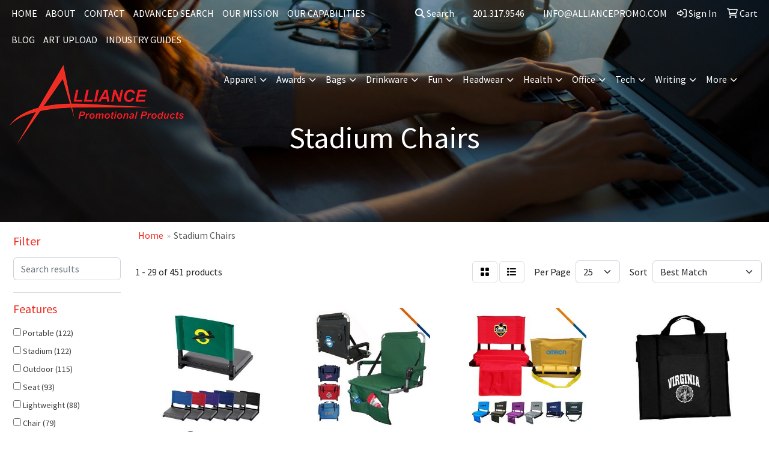

--- FILE ---
content_type: text/html
request_url: https://www.alliancepromo.com/ws/ws.dll/StartSrch?UID=26135&WENavID=19348419
body_size: 13717
content:
<!DOCTYPE html>
<html lang="en"><head>
<meta charset="utf-8">
<meta http-equiv="X-UA-Compatible" content="IE=edge">
<meta name="viewport" content="width=device-width, initial-scale=1">
<!-- The above 3 meta tags *must* come first in the head; any other head content must come *after* these tags -->


<link href="/distsite/styles/8/css/bootstrap.min.css" rel="stylesheet" />
<link href="https://fonts.googleapis.com/css?family=Open+Sans:400,600|Oswald:400,600" rel="stylesheet">
<link href="/distsite/styles/8/css/owl.carousel.min.css" rel="stylesheet">
<link href="/distsite/styles/8/css/nouislider.css" rel="stylesheet">
<!--<link href="/distsite/styles/8/css/menu.css" rel="stylesheet"/>-->
<link href="/distsite/styles/8/css/flexslider.css" rel="stylesheet">
<link href="/distsite/styles/8/css/all.min.css" rel="stylesheet">
<link href="/distsite/styles/8/css/slick/slick.css" rel="stylesheet"/>
<link href="/distsite/styles/8/css/lightbox/lightbox.css" rel="stylesheet"  />
<link href="/distsite/styles/8/css/yamm.css" rel="stylesheet" />
<!-- Custom styles for this theme -->
<link href="/we/we.dll/StyleSheet?UN=26135&Type=WETheme&TS=C45674.5179976852" rel="stylesheet">
<!-- Custom styles for this theme -->
<link href="/we/we.dll/StyleSheet?UN=26135&Type=WETheme-PS&TS=C45674.5179976852" rel="stylesheet">
<style>

.builder-header{padding: 200px 0 100px !important;}

</style>

<!-- HTML5 shim and Respond.js for IE8 support of HTML5 elements and media queries -->
<!--[if lt IE 9]>
      <script src="https://oss.maxcdn.com/html5shiv/3.7.3/html5shiv.min.js"></script>
      <script src="https://oss.maxcdn.com/respond/1.4.2/respond.min.js"></script>
    <![endif]-->

</head>

<body style="background:#fff;">


  <!-- Slide-Out Menu -->
  <div id="filter-menu" class="filter-menu">
    <button id="close-menu" class="btn-close"></button>
    <div class="menu-content">
      
<aside class="filter-sidebar">



<div class="filter-section first">
	<h2>Filter</h2>
	 <div class="input-group mb-3">
	 <input type="text" style="border-right:0;" placeholder="Search results" class="form-control text-search-within-results" name="SearchWithinResults" value="" maxlength="100" onkeyup="HandleTextFilter(event);">
	  <label class="input-group-text" style="background-color:#fff;"><a  style="display:none;" href="javascript:void(0);" class="remove-filter" data-toggle="tooltip" title="Clear" onclick="ClearTextFilter();"><i class="far fa-times" aria-hidden="true"></i> <span class="fa-sr-only">x</span></a></label>
	</div>
</div>

<a href="javascript:void(0);" class="clear-filters"  style="display:none;" onclick="ClearDrillDown();">Clear all filters</a>

<div class="filter-section"  style="display:none;">
	<h2>Categories</h2>

	<div class="filter-list">

	 

		<!-- wrapper for more filters -->
        <div class="show-filter">

		</div><!-- showfilters -->

	</div>

		<a href="#" class="show-more"  style="display:none;" >Show more</a>
</div>


<div class="filter-section" >
	<h2>Features</h2>

		<div class="filter-list">

	  		<div class="checkbox"><label><input class="filtercheckbox" type="checkbox" name="2|Portable" ><span> Portable (122)</span></label></div><div class="checkbox"><label><input class="filtercheckbox" type="checkbox" name="2|Stadium" ><span> Stadium (122)</span></label></div><div class="checkbox"><label><input class="filtercheckbox" type="checkbox" name="2|Outdoor" ><span> Outdoor (115)</span></label></div><div class="checkbox"><label><input class="filtercheckbox" type="checkbox" name="2|Seat" ><span> Seat (93)</span></label></div><div class="checkbox"><label><input class="filtercheckbox" type="checkbox" name="2|Lightweight" ><span> Lightweight (88)</span></label></div><div class="checkbox"><label><input class="filtercheckbox" type="checkbox" name="2|Chair" ><span> Chair (79)</span></label></div><div class="checkbox"><label><input class="filtercheckbox" type="checkbox" name="2|Camping" ><span> Camping (78)</span></label></div><div class="checkbox"><label><input class="filtercheckbox" type="checkbox" name="2|Bleacher" ><span> Bleacher (77)</span></label></div><div class="checkbox"><label><input class="filtercheckbox" type="checkbox" name="2|Foldable" ><span> Foldable (76)</span></label></div><div class="checkbox"><label><input class="filtercheckbox" type="checkbox" name="2|Cushion" ><span> Cushion (71)</span></label></div><div class="show-filter"><div class="checkbox"><label><input class="filtercheckbox" type="checkbox" name="2|Stadium seat" ><span> Stadium seat (68)</span></label></div><div class="checkbox"><label><input class="filtercheckbox" type="checkbox" name="2|Folding" ><span> Folding (66)</span></label></div><div class="checkbox"><label><input class="filtercheckbox" type="checkbox" name="2|Beach" ><span> Beach (63)</span></label></div><div class="checkbox"><label><input class="filtercheckbox" type="checkbox" name="2|Durable" ><span> Durable (62)</span></label></div><div class="checkbox"><label><input class="filtercheckbox" type="checkbox" name="2|Back support" ><span> Back support (55)</span></label></div><div class="checkbox"><label><input class="filtercheckbox" type="checkbox" name="2|Backrest" ><span> Backrest (55)</span></label></div><div class="checkbox"><label><input class="filtercheckbox" type="checkbox" name="2|Sports" ><span> Sports (54)</span></label></div><div class="checkbox"><label><input class="filtercheckbox" type="checkbox" name="2|Event" ><span> Event (53)</span></label></div><div class="checkbox"><label><input class="filtercheckbox" type="checkbox" name="2|Concerts" ><span> Concerts (52)</span></label></div><div class="checkbox"><label><input class="filtercheckbox" type="checkbox" name="2|Fishing" ><span> Fishing (47)</span></label></div><div class="checkbox"><label><input class="filtercheckbox" type="checkbox" name="2|Picnic" ><span> Picnic (47)</span></label></div><div class="checkbox"><label><input class="filtercheckbox" type="checkbox" name="2|Collapsible" ><span> Collapsible (45)</span></label></div><div class="checkbox"><label><input class="filtercheckbox" type="checkbox" name="2|Comfortable" ><span> Comfortable (45)</span></label></div><div class="checkbox"><label><input class="filtercheckbox" type="checkbox" name="2|Hiking" ><span> Hiking (44)</span></label></div><div class="checkbox"><label><input class="filtercheckbox" type="checkbox" name="2|Adjustable" ><span> Adjustable (42)</span></label></div><div class="checkbox"><label><input class="filtercheckbox" type="checkbox" name="2|Padded" ><span> Padded (38)</span></label></div><div class="checkbox"><label><input class="filtercheckbox" type="checkbox" name="2|Travel" ><span> Travel (38)</span></label></div><div class="checkbox"><label><input class="filtercheckbox" type="checkbox" name="2|Stadium chair" ><span> Stadium chair (37)</span></label></div><div class="checkbox"><label><input class="filtercheckbox" type="checkbox" name="2|Waterproof" ><span> Waterproof (36)</span></label></div><div class="checkbox"><label><input class="filtercheckbox" type="checkbox" name="2|Bleacher seat" ><span> Bleacher seat (32)</span></label></div><div class="checkbox"><label><input class="filtercheckbox" type="checkbox" name="2|Compact" ><span> Compact (32)</span></label></div><div class="checkbox"><label><input class="filtercheckbox" type="checkbox" name="2|Comfort" ><span> Comfort (28)</span></label></div><div class="checkbox"><label><input class="filtercheckbox" type="checkbox" name="2|Sturdy" ><span> Sturdy (27)</span></label></div><div class="checkbox"><label><input class="filtercheckbox" type="checkbox" name="2|Handle" ><span> Handle (26)</span></label></div><div class="checkbox"><label><input class="filtercheckbox" type="checkbox" name="2|Steel frame" ><span> Steel frame (26)</span></label></div><div class="checkbox"><label><input class="filtercheckbox" type="checkbox" name="2|Garden" ><span> Garden (25)</span></label></div><div class="checkbox"><label><input class="filtercheckbox" type="checkbox" name="2|Game" ><span> Game (23)</span></label></div><div class="checkbox"><label><input class="filtercheckbox" type="checkbox" name="2|Lawn" ><span> Lawn (23)</span></label></div><div class="checkbox"><label><input class="filtercheckbox" type="checkbox" name="2|Folding chair" ><span> Folding chair (22)</span></label></div><div class="checkbox"><label><input class="filtercheckbox" type="checkbox" name="2|Oxford" ><span> Oxford (22)</span></label></div><div class="checkbox"><label><input class="filtercheckbox" type="checkbox" name="2|Shoulder strap" ><span> Shoulder strap (22)</span></label></div><div class="checkbox"><label><input class="filtercheckbox" type="checkbox" name="2|Beach chair" ><span> Beach chair (21)</span></label></div><div class="checkbox"><label><input class="filtercheckbox" type="checkbox" name="2|Sports events" ><span> Sports events (21)</span></label></div><div class="checkbox"><label><input class="filtercheckbox" type="checkbox" name="2|Strap" ><span> Strap (21)</span></label></div><div class="checkbox"><label><input class="filtercheckbox" type="checkbox" name="2|Party" ><span> Party (20)</span></label></div><div class="checkbox"><label><input class="filtercheckbox" type="checkbox" name="2|Ergonomic" ><span> Ergonomic (18)</span></label></div><div class="checkbox"><label><input class="filtercheckbox" type="checkbox" name="2|Pads" ><span> Pads (18)</span></label></div><div class="checkbox"><label><input class="filtercheckbox" type="checkbox" name="2|Reclining" ><span> Reclining (18)</span></label></div><div class="checkbox"><label><input class="filtercheckbox" type="checkbox" name="2|Seating" ><span> Seating (18)</span></label></div><div class="checkbox"><label><input class="filtercheckbox" type="checkbox" name="2|Armrests" ><span> Armrests (17)</span></label></div></div>

			<!-- wrapper for more filters -->
			<div class="show-filter">

			</div><!-- showfilters -->
 		</div>
		<a href="#" class="show-more"  >Show more</a>


</div>


<div class="filter-section" >
	<h2>Colors</h2>

		<div class="filter-list">

		  	<div class="checkbox"><label><input class="filtercheckbox" type="checkbox" name="1|Black" ><span> Black (365)</span></label></div><div class="checkbox"><label><input class="filtercheckbox" type="checkbox" name="1|Red" ><span> Red (280)</span></label></div><div class="checkbox"><label><input class="filtercheckbox" type="checkbox" name="1|Blue" ><span> Blue (239)</span></label></div><div class="checkbox"><label><input class="filtercheckbox" type="checkbox" name="1|Green" ><span> Green (161)</span></label></div><div class="checkbox"><label><input class="filtercheckbox" type="checkbox" name="1|Navy blue" ><span> Navy blue (86)</span></label></div><div class="checkbox"><label><input class="filtercheckbox" type="checkbox" name="1|Gray" ><span> Gray (84)</span></label></div><div class="checkbox"><label><input class="filtercheckbox" type="checkbox" name="1|Purple" ><span> Purple (69)</span></label></div><div class="checkbox"><label><input class="filtercheckbox" type="checkbox" name="1|Orange" ><span> Orange (64)</span></label></div><div class="checkbox"><label><input class="filtercheckbox" type="checkbox" name="1|Royal blue" ><span> Royal blue (60)</span></label></div><div class="checkbox"><label><input class="filtercheckbox" type="checkbox" name="1|Yellow" ><span> Yellow (49)</span></label></div><div class="show-filter"><div class="checkbox"><label><input class="filtercheckbox" type="checkbox" name="1|Brown" ><span> Brown (39)</span></label></div><div class="checkbox"><label><input class="filtercheckbox" type="checkbox" name="1|White" ><span> White (39)</span></label></div><div class="checkbox"><label><input class="filtercheckbox" type="checkbox" name="1|Pink" ><span> Pink (29)</span></label></div><div class="checkbox"><label><input class="filtercheckbox" type="checkbox" name="1|Various" ><span> Various (20)</span></label></div><div class="checkbox"><label><input class="filtercheckbox" type="checkbox" name="1|Dark green" ><span> Dark green (17)</span></label></div><div class="checkbox"><label><input class="filtercheckbox" type="checkbox" name="1|Beige" ><span> Beige (10)</span></label></div><div class="checkbox"><label><input class="filtercheckbox" type="checkbox" name="1|Navy" ><span> Navy (10)</span></label></div><div class="checkbox"><label><input class="filtercheckbox" type="checkbox" name="1|Royal" ><span> Royal (10)</span></label></div><div class="checkbox"><label><input class="filtercheckbox" type="checkbox" name="1|Light pink" ><span> Light pink (9)</span></label></div><div class="checkbox"><label><input class="filtercheckbox" type="checkbox" name="1|Sky blue" ><span> Sky blue (9)</span></label></div><div class="checkbox"><label><input class="filtercheckbox" type="checkbox" name="1|Grass green" ><span> Grass green (8)</span></label></div><div class="checkbox"><label><input class="filtercheckbox" type="checkbox" name="1|Wire red" ><span> Wire red (8)</span></label></div><div class="checkbox"><label><input class="filtercheckbox" type="checkbox" name="1|Army green" ><span> Army green (7)</span></label></div><div class="checkbox"><label><input class="filtercheckbox" type="checkbox" name="1|Burgundy red" ><span> Burgundy red (7)</span></label></div><div class="checkbox"><label><input class="filtercheckbox" type="checkbox" name="1|Camouflage" ><span> Camouflage (6)</span></label></div><div class="checkbox"><label><input class="filtercheckbox" type="checkbox" name="1|Green/black" ><span> Green/black (6)</span></label></div><div class="checkbox"><label><input class="filtercheckbox" type="checkbox" name="1|Blue/black" ><span> Blue/black (5)</span></label></div><div class="checkbox"><label><input class="filtercheckbox" type="checkbox" name="1|Camo" ><span> Camo (5)</span></label></div><div class="checkbox"><label><input class="filtercheckbox" type="checkbox" name="1|Charcoal gray" ><span> Charcoal gray (5)</span></label></div><div class="checkbox"><label><input class="filtercheckbox" type="checkbox" name="1|Forest green" ><span> Forest green (5)</span></label></div><div class="checkbox"><label><input class="filtercheckbox" type="checkbox" name="1|Hunter green" ><span> Hunter green (5)</span></label></div><div class="checkbox"><label><input class="filtercheckbox" type="checkbox" name="1|Light blue" ><span> Light blue (5)</span></label></div><div class="checkbox"><label><input class="filtercheckbox" type="checkbox" name="1|Red/black" ><span> Red/black (5)</span></label></div><div class="checkbox"><label><input class="filtercheckbox" type="checkbox" name="1|Burnt orange" ><span> Burnt orange (4)</span></label></div><div class="checkbox"><label><input class="filtercheckbox" type="checkbox" name="1|Coffee" ><span> Coffee (4)</span></label></div><div class="checkbox"><label><input class="filtercheckbox" type="checkbox" name="1|Dark brown" ><span> Dark brown (4)</span></label></div><div class="checkbox"><label><input class="filtercheckbox" type="checkbox" name="1|Gold" ><span> Gold (4)</span></label></div><div class="checkbox"><label><input class="filtercheckbox" type="checkbox" name="1|Khaki" ><span> Khaki (4)</span></label></div><div class="checkbox"><label><input class="filtercheckbox" type="checkbox" name="1|Lime green" ><span> Lime green (4)</span></label></div><div class="checkbox"><label><input class="filtercheckbox" type="checkbox" name="1|Silver gray" ><span> Silver gray (4)</span></label></div><div class="checkbox"><label><input class="filtercheckbox" type="checkbox" name="1|Camouflage green" ><span> Camouflage green (3)</span></label></div><div class="checkbox"><label><input class="filtercheckbox" type="checkbox" name="1|Dark blue" ><span> Dark blue (3)</span></label></div><div class="checkbox"><label><input class="filtercheckbox" type="checkbox" name="1|Kelly green" ><span> Kelly green (3)</span></label></div><div class="checkbox"><label><input class="filtercheckbox" type="checkbox" name="1|Olive green" ><span> Olive green (3)</span></label></div><div class="checkbox"><label><input class="filtercheckbox" type="checkbox" name="1|Orange/black" ><span> Orange/black (3)</span></label></div><div class="checkbox"><label><input class="filtercheckbox" type="checkbox" name="1|Assorted" ><span> Assorted (2)</span></label></div><div class="checkbox"><label><input class="filtercheckbox" type="checkbox" name="1|Black/black" ><span> Black/black (2)</span></label></div><div class="checkbox"><label><input class="filtercheckbox" type="checkbox" name="1|Camo green" ><span> Camo green (2)</span></label></div><div class="checkbox"><label><input class="filtercheckbox" type="checkbox" name="1|Coffee brown" ><span> Coffee brown (2)</span></label></div><div class="checkbox"><label><input class="filtercheckbox" type="checkbox" name="1|Custom" ><span> Custom (2)</span></label></div></div>


			<!-- wrapper for more filters -->
			<div class="show-filter">

			</div><!-- showfilters -->

		  </div>

		<a href="#" class="show-more"  >Show more</a>
</div>


<div class="filter-section"  >
	<h2>Price Range</h2>
	<div class="filter-price-wrap">
		<div class="filter-price-inner">
			<div class="input-group">
				<span class="input-group-text input-group-text-white">$</span>
				<input type="text" class="form-control form-control-sm filter-min-prices" name="min-prices" value="" placeholder="Min" onkeyup="HandlePriceFilter(event);">
			</div>
			<div class="input-group">
				<span class="input-group-text input-group-text-white">$</span>
				<input type="text" class="form-control form-control-sm filter-max-prices" name="max-prices" value="" placeholder="Max" onkeyup="HandlePriceFilter(event);">
			</div>
		</div>
		<a href="javascript:void(0)" onclick="SetPriceFilter();" ><i class="fa-solid fa-chevron-right"></i></a>
	</div>
</div>

<div class="filter-section"   >
	<h2>Quantity</h2>
	<div class="filter-price-wrap mb-2">
		<input type="text" class="form-control form-control-sm filter-quantity" value="" placeholder="Qty" onkeyup="HandleQuantityFilter(event);">
		<a href="javascript:void(0)" onclick="SetQuantityFilter();"><i class="fa-solid fa-chevron-right"></i></a>
	</div>
</div>




	</aside>

    </div>
</div>




	<div class="container-fluid">
		<div class="row">

			<div class="col-md-3 col-lg-2">
        <div class="d-none d-md-block">
          <div id="desktop-filter">
            
<aside class="filter-sidebar">



<div class="filter-section first">
	<h2>Filter</h2>
	 <div class="input-group mb-3">
	 <input type="text" style="border-right:0;" placeholder="Search results" class="form-control text-search-within-results" name="SearchWithinResults" value="" maxlength="100" onkeyup="HandleTextFilter(event);">
	  <label class="input-group-text" style="background-color:#fff;"><a  style="display:none;" href="javascript:void(0);" class="remove-filter" data-toggle="tooltip" title="Clear" onclick="ClearTextFilter();"><i class="far fa-times" aria-hidden="true"></i> <span class="fa-sr-only">x</span></a></label>
	</div>
</div>

<a href="javascript:void(0);" class="clear-filters"  style="display:none;" onclick="ClearDrillDown();">Clear all filters</a>

<div class="filter-section"  style="display:none;">
	<h2>Categories</h2>

	<div class="filter-list">

	 

		<!-- wrapper for more filters -->
        <div class="show-filter">

		</div><!-- showfilters -->

	</div>

		<a href="#" class="show-more"  style="display:none;" >Show more</a>
</div>


<div class="filter-section" >
	<h2>Features</h2>

		<div class="filter-list">

	  		<div class="checkbox"><label><input class="filtercheckbox" type="checkbox" name="2|Portable" ><span> Portable (122)</span></label></div><div class="checkbox"><label><input class="filtercheckbox" type="checkbox" name="2|Stadium" ><span> Stadium (122)</span></label></div><div class="checkbox"><label><input class="filtercheckbox" type="checkbox" name="2|Outdoor" ><span> Outdoor (115)</span></label></div><div class="checkbox"><label><input class="filtercheckbox" type="checkbox" name="2|Seat" ><span> Seat (93)</span></label></div><div class="checkbox"><label><input class="filtercheckbox" type="checkbox" name="2|Lightweight" ><span> Lightweight (88)</span></label></div><div class="checkbox"><label><input class="filtercheckbox" type="checkbox" name="2|Chair" ><span> Chair (79)</span></label></div><div class="checkbox"><label><input class="filtercheckbox" type="checkbox" name="2|Camping" ><span> Camping (78)</span></label></div><div class="checkbox"><label><input class="filtercheckbox" type="checkbox" name="2|Bleacher" ><span> Bleacher (77)</span></label></div><div class="checkbox"><label><input class="filtercheckbox" type="checkbox" name="2|Foldable" ><span> Foldable (76)</span></label></div><div class="checkbox"><label><input class="filtercheckbox" type="checkbox" name="2|Cushion" ><span> Cushion (71)</span></label></div><div class="show-filter"><div class="checkbox"><label><input class="filtercheckbox" type="checkbox" name="2|Stadium seat" ><span> Stadium seat (68)</span></label></div><div class="checkbox"><label><input class="filtercheckbox" type="checkbox" name="2|Folding" ><span> Folding (66)</span></label></div><div class="checkbox"><label><input class="filtercheckbox" type="checkbox" name="2|Beach" ><span> Beach (63)</span></label></div><div class="checkbox"><label><input class="filtercheckbox" type="checkbox" name="2|Durable" ><span> Durable (62)</span></label></div><div class="checkbox"><label><input class="filtercheckbox" type="checkbox" name="2|Back support" ><span> Back support (55)</span></label></div><div class="checkbox"><label><input class="filtercheckbox" type="checkbox" name="2|Backrest" ><span> Backrest (55)</span></label></div><div class="checkbox"><label><input class="filtercheckbox" type="checkbox" name="2|Sports" ><span> Sports (54)</span></label></div><div class="checkbox"><label><input class="filtercheckbox" type="checkbox" name="2|Event" ><span> Event (53)</span></label></div><div class="checkbox"><label><input class="filtercheckbox" type="checkbox" name="2|Concerts" ><span> Concerts (52)</span></label></div><div class="checkbox"><label><input class="filtercheckbox" type="checkbox" name="2|Fishing" ><span> Fishing (47)</span></label></div><div class="checkbox"><label><input class="filtercheckbox" type="checkbox" name="2|Picnic" ><span> Picnic (47)</span></label></div><div class="checkbox"><label><input class="filtercheckbox" type="checkbox" name="2|Collapsible" ><span> Collapsible (45)</span></label></div><div class="checkbox"><label><input class="filtercheckbox" type="checkbox" name="2|Comfortable" ><span> Comfortable (45)</span></label></div><div class="checkbox"><label><input class="filtercheckbox" type="checkbox" name="2|Hiking" ><span> Hiking (44)</span></label></div><div class="checkbox"><label><input class="filtercheckbox" type="checkbox" name="2|Adjustable" ><span> Adjustable (42)</span></label></div><div class="checkbox"><label><input class="filtercheckbox" type="checkbox" name="2|Padded" ><span> Padded (38)</span></label></div><div class="checkbox"><label><input class="filtercheckbox" type="checkbox" name="2|Travel" ><span> Travel (38)</span></label></div><div class="checkbox"><label><input class="filtercheckbox" type="checkbox" name="2|Stadium chair" ><span> Stadium chair (37)</span></label></div><div class="checkbox"><label><input class="filtercheckbox" type="checkbox" name="2|Waterproof" ><span> Waterproof (36)</span></label></div><div class="checkbox"><label><input class="filtercheckbox" type="checkbox" name="2|Bleacher seat" ><span> Bleacher seat (32)</span></label></div><div class="checkbox"><label><input class="filtercheckbox" type="checkbox" name="2|Compact" ><span> Compact (32)</span></label></div><div class="checkbox"><label><input class="filtercheckbox" type="checkbox" name="2|Comfort" ><span> Comfort (28)</span></label></div><div class="checkbox"><label><input class="filtercheckbox" type="checkbox" name="2|Sturdy" ><span> Sturdy (27)</span></label></div><div class="checkbox"><label><input class="filtercheckbox" type="checkbox" name="2|Handle" ><span> Handle (26)</span></label></div><div class="checkbox"><label><input class="filtercheckbox" type="checkbox" name="2|Steel frame" ><span> Steel frame (26)</span></label></div><div class="checkbox"><label><input class="filtercheckbox" type="checkbox" name="2|Garden" ><span> Garden (25)</span></label></div><div class="checkbox"><label><input class="filtercheckbox" type="checkbox" name="2|Game" ><span> Game (23)</span></label></div><div class="checkbox"><label><input class="filtercheckbox" type="checkbox" name="2|Lawn" ><span> Lawn (23)</span></label></div><div class="checkbox"><label><input class="filtercheckbox" type="checkbox" name="2|Folding chair" ><span> Folding chair (22)</span></label></div><div class="checkbox"><label><input class="filtercheckbox" type="checkbox" name="2|Oxford" ><span> Oxford (22)</span></label></div><div class="checkbox"><label><input class="filtercheckbox" type="checkbox" name="2|Shoulder strap" ><span> Shoulder strap (22)</span></label></div><div class="checkbox"><label><input class="filtercheckbox" type="checkbox" name="2|Beach chair" ><span> Beach chair (21)</span></label></div><div class="checkbox"><label><input class="filtercheckbox" type="checkbox" name="2|Sports events" ><span> Sports events (21)</span></label></div><div class="checkbox"><label><input class="filtercheckbox" type="checkbox" name="2|Strap" ><span> Strap (21)</span></label></div><div class="checkbox"><label><input class="filtercheckbox" type="checkbox" name="2|Party" ><span> Party (20)</span></label></div><div class="checkbox"><label><input class="filtercheckbox" type="checkbox" name="2|Ergonomic" ><span> Ergonomic (18)</span></label></div><div class="checkbox"><label><input class="filtercheckbox" type="checkbox" name="2|Pads" ><span> Pads (18)</span></label></div><div class="checkbox"><label><input class="filtercheckbox" type="checkbox" name="2|Reclining" ><span> Reclining (18)</span></label></div><div class="checkbox"><label><input class="filtercheckbox" type="checkbox" name="2|Seating" ><span> Seating (18)</span></label></div><div class="checkbox"><label><input class="filtercheckbox" type="checkbox" name="2|Armrests" ><span> Armrests (17)</span></label></div></div>

			<!-- wrapper for more filters -->
			<div class="show-filter">

			</div><!-- showfilters -->
 		</div>
		<a href="#" class="show-more"  >Show more</a>


</div>


<div class="filter-section" >
	<h2>Colors</h2>

		<div class="filter-list">

		  	<div class="checkbox"><label><input class="filtercheckbox" type="checkbox" name="1|Black" ><span> Black (365)</span></label></div><div class="checkbox"><label><input class="filtercheckbox" type="checkbox" name="1|Red" ><span> Red (280)</span></label></div><div class="checkbox"><label><input class="filtercheckbox" type="checkbox" name="1|Blue" ><span> Blue (239)</span></label></div><div class="checkbox"><label><input class="filtercheckbox" type="checkbox" name="1|Green" ><span> Green (161)</span></label></div><div class="checkbox"><label><input class="filtercheckbox" type="checkbox" name="1|Navy blue" ><span> Navy blue (86)</span></label></div><div class="checkbox"><label><input class="filtercheckbox" type="checkbox" name="1|Gray" ><span> Gray (84)</span></label></div><div class="checkbox"><label><input class="filtercheckbox" type="checkbox" name="1|Purple" ><span> Purple (69)</span></label></div><div class="checkbox"><label><input class="filtercheckbox" type="checkbox" name="1|Orange" ><span> Orange (64)</span></label></div><div class="checkbox"><label><input class="filtercheckbox" type="checkbox" name="1|Royal blue" ><span> Royal blue (60)</span></label></div><div class="checkbox"><label><input class="filtercheckbox" type="checkbox" name="1|Yellow" ><span> Yellow (49)</span></label></div><div class="show-filter"><div class="checkbox"><label><input class="filtercheckbox" type="checkbox" name="1|Brown" ><span> Brown (39)</span></label></div><div class="checkbox"><label><input class="filtercheckbox" type="checkbox" name="1|White" ><span> White (39)</span></label></div><div class="checkbox"><label><input class="filtercheckbox" type="checkbox" name="1|Pink" ><span> Pink (29)</span></label></div><div class="checkbox"><label><input class="filtercheckbox" type="checkbox" name="1|Various" ><span> Various (20)</span></label></div><div class="checkbox"><label><input class="filtercheckbox" type="checkbox" name="1|Dark green" ><span> Dark green (17)</span></label></div><div class="checkbox"><label><input class="filtercheckbox" type="checkbox" name="1|Beige" ><span> Beige (10)</span></label></div><div class="checkbox"><label><input class="filtercheckbox" type="checkbox" name="1|Navy" ><span> Navy (10)</span></label></div><div class="checkbox"><label><input class="filtercheckbox" type="checkbox" name="1|Royal" ><span> Royal (10)</span></label></div><div class="checkbox"><label><input class="filtercheckbox" type="checkbox" name="1|Light pink" ><span> Light pink (9)</span></label></div><div class="checkbox"><label><input class="filtercheckbox" type="checkbox" name="1|Sky blue" ><span> Sky blue (9)</span></label></div><div class="checkbox"><label><input class="filtercheckbox" type="checkbox" name="1|Grass green" ><span> Grass green (8)</span></label></div><div class="checkbox"><label><input class="filtercheckbox" type="checkbox" name="1|Wire red" ><span> Wire red (8)</span></label></div><div class="checkbox"><label><input class="filtercheckbox" type="checkbox" name="1|Army green" ><span> Army green (7)</span></label></div><div class="checkbox"><label><input class="filtercheckbox" type="checkbox" name="1|Burgundy red" ><span> Burgundy red (7)</span></label></div><div class="checkbox"><label><input class="filtercheckbox" type="checkbox" name="1|Camouflage" ><span> Camouflage (6)</span></label></div><div class="checkbox"><label><input class="filtercheckbox" type="checkbox" name="1|Green/black" ><span> Green/black (6)</span></label></div><div class="checkbox"><label><input class="filtercheckbox" type="checkbox" name="1|Blue/black" ><span> Blue/black (5)</span></label></div><div class="checkbox"><label><input class="filtercheckbox" type="checkbox" name="1|Camo" ><span> Camo (5)</span></label></div><div class="checkbox"><label><input class="filtercheckbox" type="checkbox" name="1|Charcoal gray" ><span> Charcoal gray (5)</span></label></div><div class="checkbox"><label><input class="filtercheckbox" type="checkbox" name="1|Forest green" ><span> Forest green (5)</span></label></div><div class="checkbox"><label><input class="filtercheckbox" type="checkbox" name="1|Hunter green" ><span> Hunter green (5)</span></label></div><div class="checkbox"><label><input class="filtercheckbox" type="checkbox" name="1|Light blue" ><span> Light blue (5)</span></label></div><div class="checkbox"><label><input class="filtercheckbox" type="checkbox" name="1|Red/black" ><span> Red/black (5)</span></label></div><div class="checkbox"><label><input class="filtercheckbox" type="checkbox" name="1|Burnt orange" ><span> Burnt orange (4)</span></label></div><div class="checkbox"><label><input class="filtercheckbox" type="checkbox" name="1|Coffee" ><span> Coffee (4)</span></label></div><div class="checkbox"><label><input class="filtercheckbox" type="checkbox" name="1|Dark brown" ><span> Dark brown (4)</span></label></div><div class="checkbox"><label><input class="filtercheckbox" type="checkbox" name="1|Gold" ><span> Gold (4)</span></label></div><div class="checkbox"><label><input class="filtercheckbox" type="checkbox" name="1|Khaki" ><span> Khaki (4)</span></label></div><div class="checkbox"><label><input class="filtercheckbox" type="checkbox" name="1|Lime green" ><span> Lime green (4)</span></label></div><div class="checkbox"><label><input class="filtercheckbox" type="checkbox" name="1|Silver gray" ><span> Silver gray (4)</span></label></div><div class="checkbox"><label><input class="filtercheckbox" type="checkbox" name="1|Camouflage green" ><span> Camouflage green (3)</span></label></div><div class="checkbox"><label><input class="filtercheckbox" type="checkbox" name="1|Dark blue" ><span> Dark blue (3)</span></label></div><div class="checkbox"><label><input class="filtercheckbox" type="checkbox" name="1|Kelly green" ><span> Kelly green (3)</span></label></div><div class="checkbox"><label><input class="filtercheckbox" type="checkbox" name="1|Olive green" ><span> Olive green (3)</span></label></div><div class="checkbox"><label><input class="filtercheckbox" type="checkbox" name="1|Orange/black" ><span> Orange/black (3)</span></label></div><div class="checkbox"><label><input class="filtercheckbox" type="checkbox" name="1|Assorted" ><span> Assorted (2)</span></label></div><div class="checkbox"><label><input class="filtercheckbox" type="checkbox" name="1|Black/black" ><span> Black/black (2)</span></label></div><div class="checkbox"><label><input class="filtercheckbox" type="checkbox" name="1|Camo green" ><span> Camo green (2)</span></label></div><div class="checkbox"><label><input class="filtercheckbox" type="checkbox" name="1|Coffee brown" ><span> Coffee brown (2)</span></label></div><div class="checkbox"><label><input class="filtercheckbox" type="checkbox" name="1|Custom" ><span> Custom (2)</span></label></div></div>


			<!-- wrapper for more filters -->
			<div class="show-filter">

			</div><!-- showfilters -->

		  </div>

		<a href="#" class="show-more"  >Show more</a>
</div>


<div class="filter-section"  >
	<h2>Price Range</h2>
	<div class="filter-price-wrap">
		<div class="filter-price-inner">
			<div class="input-group">
				<span class="input-group-text input-group-text-white">$</span>
				<input type="text" class="form-control form-control-sm filter-min-prices" name="min-prices" value="" placeholder="Min" onkeyup="HandlePriceFilter(event);">
			</div>
			<div class="input-group">
				<span class="input-group-text input-group-text-white">$</span>
				<input type="text" class="form-control form-control-sm filter-max-prices" name="max-prices" value="" placeholder="Max" onkeyup="HandlePriceFilter(event);">
			</div>
		</div>
		<a href="javascript:void(0)" onclick="SetPriceFilter();" ><i class="fa-solid fa-chevron-right"></i></a>
	</div>
</div>

<div class="filter-section"   >
	<h2>Quantity</h2>
	<div class="filter-price-wrap mb-2">
		<input type="text" class="form-control form-control-sm filter-quantity" value="" placeholder="Qty" onkeyup="HandleQuantityFilter(event);">
		<a href="javascript:void(0)" onclick="SetQuantityFilter();"><i class="fa-solid fa-chevron-right"></i></a>
	</div>
</div>




	</aside>

          </div>
        </div>
			</div>

			<div class="col-md-9 col-lg-10">
				

				<ol class="breadcrumb"  >
              		<li><a href="https://www.alliancepromo.com" target="_top">Home</a></li>
             	 	<li class="active">Stadium Chairs</li>
            	</ol>




				<div id="product-list-controls">

				
						<div class="d-flex align-items-center justify-content-between">
							<div class="d-none d-md-block me-3">
								1 - 29 of  451 <span class="d-none d-lg-inline">products</span>
							</div>
					  
						  <!-- Right Aligned Controls -->
						  <div class="product-controls-right d-flex align-items-center">
       
              <button id="show-filter-button" class="btn btn-control d-block d-md-none"><i class="fa-solid fa-filter" aria-hidden="true"></i></button>

							
							<span class="me-3">
								<a href="/ws/ws.dll/StartSrch?UID=26135&WENavID=19348419&View=T&ST=260121004620312190092337399" class="btn btn-control grid" title="Change to Grid View"><i class="fa-solid fa-grid-2" aria-hidden="true"></i>  <span class="fa-sr-only">Grid</span></a>
								<a href="/ws/ws.dll/StartSrch?UID=26135&WENavID=19348419&View=L&ST=260121004620312190092337399" class="btn btn-control" title="Change to List View"><i class="fa-solid fa-list"></i> <span class="fa-sr-only">List</span></a>
							</span>
							
					  
							<!-- Number of Items Per Page -->
							<div class="me-2 d-none d-lg-block">
								<label>Per Page</label>
							</div>
							<div class="me-3 d-none d-md-block">
								<select class="form-select notranslate" onchange="GoToNewURL(this);" aria-label="Items per page">
									<option value="/ws/ws.dll/StartSrch?UID=26135&WENavID=19348419&ST=260121004620312190092337399&PPP=10" >10</option><option value="/ws/ws.dll/StartSrch?UID=26135&WENavID=19348419&ST=260121004620312190092337399&PPP=25" selected>25</option><option value="/ws/ws.dll/StartSrch?UID=26135&WENavID=19348419&ST=260121004620312190092337399&PPP=50" >50</option><option value="/ws/ws.dll/StartSrch?UID=26135&WENavID=19348419&ST=260121004620312190092337399&PPP=100" >100</option><option value="/ws/ws.dll/StartSrch?UID=26135&WENavID=19348419&ST=260121004620312190092337399&PPP=250" >250</option>
								
								</select>
							</div>
					  
							<!-- Sort By -->
							<div class="d-none d-lg-block me-2">
								<label>Sort</label>
							</div>
							<div>
								<select class="form-select" onchange="GoToNewURL(this);">
									<option value="/ws/ws.dll/StartSrch?UID=26135&WENavID=19348419&Sort=0" selected>Best Match</option><option value="/ws/ws.dll/StartSrch?UID=26135&WENavID=19348419&Sort=3">Most Popular</option><option value="/ws/ws.dll/StartSrch?UID=26135&WENavID=19348419&Sort=1">Price (Low to High)</option><option value="/ws/ws.dll/StartSrch?UID=26135&WENavID=19348419&Sort=2">Price (High to Low)</option>
								 </select>
							</div>
						  </div>
						</div>

			  </div>

				<!-- Product Results List -->
				<ul class="thumbnail-list"><li>
 <a href="https://www.alliancepromo.com/p/OXVKD-JZJFY/steel-frame-stadium-chair" target="_parent" alt="Steel Frame Stadium Chair" data-adid="66026|4558422" onclick="PostAdStatToService(594558422,1);">
 <div class="pr-list-grid">
		<img class="img-responsive" src="/ws/ws.dll/QPic?SN=66026&P=594558422&I=0&PX=300" alt="Steel Frame Stadium Chair">
		<p class="pr-list-sponsored">Sponsored <span data-bs-toggle="tooltip" data-container="body" data-bs-placement="top" title="You're seeing this ad based on the product's relevance to your search query."><i class="fa fa-info-circle" aria-hidden="true"></i></span></p>
		<p class="pr-name">Steel Frame Stadium Chair</p>
		<div class="pr-meta-row">
			<div class="product-reviews"  style="display:none;">
				<div class="rating-stars">
				<i class="fa-solid fa-star-sharp active" aria-hidden="true"></i><i class="fa-solid fa-star-sharp active" aria-hidden="true"></i><i class="fa-solid fa-star-sharp active" aria-hidden="true"></i><i class="fa-solid fa-star-sharp active" aria-hidden="true"></i><i class="fa-solid fa-star-sharp" aria-hidden="true"></i>
				</div>
				<span class="rating-count">(5)</span>
			</div>
			
		</div>
		<p class="pr-number"  ><span class="notranslate">Item #OXVKD-JZJFY</span></p>
		<p class="pr-price"  ><span class="notranslate">$51.95</span> - <span class="notranslate">$54.95</span></p>
 </div>
 </a>
</li>
<a name="1" href="#" alt="Item 1"></a>
<li>
 <a href="https://www.alliancepromo.com/p/IDSDC-RIELB/anthur-folding-stadium-seat" target="_parent" alt="Anthur Folding Stadium Seat">
 <div class="pr-list-grid">
		<img class="img-responsive" src="/ws/ws.dll/QPic?SN=69809&P=547912191&I=0&PX=300" alt="Anthur Folding Stadium Seat">
		<p class="pr-name">Anthur Folding Stadium Seat</p>
		<div class="pr-meta-row">
			<div class="product-reviews"  style="display:none;">
				<div class="rating-stars">
				<i class="fa-solid fa-star-sharp" aria-hidden="true"></i><i class="fa-solid fa-star-sharp" aria-hidden="true"></i><i class="fa-solid fa-star-sharp" aria-hidden="true"></i><i class="fa-solid fa-star-sharp" aria-hidden="true"></i><i class="fa-solid fa-star-sharp" aria-hidden="true"></i>
				</div>
				<span class="rating-count">(0)</span>
			</div>
			
		</div>
		<p class="pr-number"  ><span class="notranslate">Item #IDSDC-RIELB</span></p>
		<p class="pr-price"  ><span class="notranslate">$30.56</span> - <span class="notranslate">$44.01</span></p>
 </div>
 </a>
</li>
<a name="2" href="#" alt="Item 2"></a>
<li>
 <a href="https://www.alliancepromo.com/p/SDSHG-RIEJR/nacel-folding-stadium-seat" target="_parent" alt="Nacel Folding Stadium Seat">
 <div class="pr-list-grid">
		<img class="img-responsive" src="/ws/ws.dll/QPic?SN=69809&P=127912155&I=0&PX=300" alt="Nacel Folding Stadium Seat">
		<p class="pr-name">Nacel Folding Stadium Seat</p>
		<div class="pr-meta-row">
			<div class="product-reviews"  style="display:none;">
				<div class="rating-stars">
				<i class="fa-solid fa-star-sharp" aria-hidden="true"></i><i class="fa-solid fa-star-sharp" aria-hidden="true"></i><i class="fa-solid fa-star-sharp" aria-hidden="true"></i><i class="fa-solid fa-star-sharp" aria-hidden="true"></i><i class="fa-solid fa-star-sharp" aria-hidden="true"></i>
				</div>
				<span class="rating-count">(0)</span>
			</div>
			
		</div>
		<p class="pr-number"  ><span class="notranslate">Item #SDSHG-RIEJR</span></p>
		<p class="pr-price"  ><span class="notranslate">$39.15</span> - <span class="notranslate">$56.38</span></p>
 </div>
 </a>
</li>
<a name="3" href="#" alt="Item 3"></a>
<li>
 <a href="https://www.alliancepromo.com/p/BZUJG-DONVJ/stadium-seat" target="_parent" alt="Stadium Seat">
 <div class="pr-list-grid">
		<img class="img-responsive" src="/ws/ws.dll/QPic?SN=50124&P=991626335&I=0&PX=300" alt="Stadium Seat">
		<p class="pr-name">Stadium Seat</p>
		<div class="pr-meta-row">
			<div class="product-reviews"  style="display:none;">
				<div class="rating-stars">
				<i class="fa-solid fa-star-sharp" aria-hidden="true"></i><i class="fa-solid fa-star-sharp" aria-hidden="true"></i><i class="fa-solid fa-star-sharp" aria-hidden="true"></i><i class="fa-solid fa-star-sharp" aria-hidden="true"></i><i class="fa-solid fa-star-sharp" aria-hidden="true"></i>
				</div>
				<span class="rating-count">(0)</span>
			</div>
			
		</div>
		<p class="pr-number"  ><span class="notranslate">Item #BZUJG-DONVJ</span></p>
		<p class="pr-price"  ><span class="notranslate">$19.98</span> - <span class="notranslate">$23.32</span></p>
 </div>
 </a>
</li>
<a name="4" href="#" alt="Item 4"></a>
<li>
 <a href="https://www.alliancepromo.com/p/RXTIF-LOWWA/fantastic-stadium-seat" target="_parent" alt="FANtastic Stadium Seat">
 <div class="pr-list-grid">
		<img class="img-responsive" src="/ws/ws.dll/QPic?SN=50124&P=165288244&I=0&PX=300" alt="FANtastic Stadium Seat">
		<p class="pr-name">FANtastic Stadium Seat</p>
		<div class="pr-meta-row">
			<div class="product-reviews"  style="display:none;">
				<div class="rating-stars">
				<i class="fa-solid fa-star-sharp" aria-hidden="true"></i><i class="fa-solid fa-star-sharp" aria-hidden="true"></i><i class="fa-solid fa-star-sharp" aria-hidden="true"></i><i class="fa-solid fa-star-sharp" aria-hidden="true"></i><i class="fa-solid fa-star-sharp" aria-hidden="true"></i>
				</div>
				<span class="rating-count">(0)</span>
			</div>
			
		</div>
		<p class="pr-number"  ><span class="notranslate">Item #RXTIF-LOWWA</span></p>
		<p class="pr-price"  ><span class="notranslate">$18.32</span> - <span class="notranslate">$21.65</span></p>
 </div>
 </a>
</li>
<a name="5" href="#" alt="Item 5"></a>
<li>
 <a href="https://www.alliancepromo.com/p/CYWJC-SHNFN/portable-steel-frame-stadium-chair-for-bleachers" target="_parent" alt="Portable Steel Frame Stadium Chair For Bleachers">
 <div class="pr-list-grid">
		<img class="img-responsive" src="/ws/ws.dll/QPic?SN=68786&P=138357531&I=0&PX=300" alt="Portable Steel Frame Stadium Chair For Bleachers">
		<p class="pr-name">Portable Steel Frame Stadium Chair For Bleachers</p>
		<div class="pr-meta-row">
			<div class="product-reviews"  style="display:none;">
				<div class="rating-stars">
				<i class="fa-solid fa-star-sharp" aria-hidden="true"></i><i class="fa-solid fa-star-sharp" aria-hidden="true"></i><i class="fa-solid fa-star-sharp" aria-hidden="true"></i><i class="fa-solid fa-star-sharp" aria-hidden="true"></i><i class="fa-solid fa-star-sharp" aria-hidden="true"></i>
				</div>
				<span class="rating-count">(0)</span>
			</div>
			
		</div>
		<p class="pr-number"  ><span class="notranslate">Item #CYWJC-SHNFN</span></p>
		<p class="pr-price"  ><span class="notranslate">$53.00</span> - <span class="notranslate">$57.83</span></p>
 </div>
 </a>
</li>
<a name="6" href="#" alt="Item 6"></a>
<li>
 <a href="https://www.alliancepromo.com/p/MERHE-PUHGF/portable-folding-camping-chair-with-carrying-bag" target="_parent" alt="Portable Folding Camping Chair With Carrying Bag">
 <div class="pr-list-grid">
		<img class="img-responsive" src="/ws/ws.dll/QPic?SN=51483&P=987211053&I=0&PX=300" alt="Portable Folding Camping Chair With Carrying Bag">
		<p class="pr-name">Portable Folding Camping Chair With Carrying Bag</p>
		<div class="pr-meta-row">
			<div class="product-reviews"  style="display:none;">
				<div class="rating-stars">
				<i class="fa-solid fa-star-sharp" aria-hidden="true"></i><i class="fa-solid fa-star-sharp" aria-hidden="true"></i><i class="fa-solid fa-star-sharp" aria-hidden="true"></i><i class="fa-solid fa-star-sharp" aria-hidden="true"></i><i class="fa-solid fa-star-sharp" aria-hidden="true"></i>
				</div>
				<span class="rating-count">(0)</span>
			</div>
			
		</div>
		<p class="pr-number"  ><span class="notranslate">Item #MERHE-PUHGF</span></p>
		<p class="pr-price"  ><span class="notranslate">$15.27</span> - <span class="notranslate">$24.01</span></p>
 </div>
 </a>
</li>
<a name="7" href="#" alt="Item 7"></a>
<li>
 <a href="https://www.alliancepromo.com/p/OXVKD-JZJFY/steel-frame-stadium-chair" target="_parent" alt="Steel Frame Stadium Chair">
 <div class="pr-list-grid">
		<img class="img-responsive" src="/ws/ws.dll/QPic?SN=66026&P=594558422&I=0&PX=300" alt="Steel Frame Stadium Chair">
		<p class="pr-name">Steel Frame Stadium Chair</p>
		<div class="pr-meta-row">
			<div class="product-reviews"  style="display:none;">
				<div class="rating-stars">
				<i class="fa-solid fa-star-sharp active" aria-hidden="true"></i><i class="fa-solid fa-star-sharp active" aria-hidden="true"></i><i class="fa-solid fa-star-sharp active" aria-hidden="true"></i><i class="fa-solid fa-star-sharp active" aria-hidden="true"></i><i class="fa-solid fa-star-sharp" aria-hidden="true"></i>
				</div>
				<span class="rating-count">(5)</span>
			</div>
			
		</div>
		<p class="pr-number"  ><span class="notranslate">Item #OXVKD-JZJFY</span></p>
		<p class="pr-price"  ><span class="notranslate">$51.95</span> - <span class="notranslate">$54.95</span></p>
 </div>
 </a>
</li>
<a name="8" href="#" alt="Item 8"></a>
<li>
 <a href="https://www.alliancepromo.com/p/AYWDK-KUYDR/portable-folding-stadium-chair-for-camping-beach-outdoor" target="_parent" alt="Portable Folding Stadium Chair for Camping, Beach, Outdoor">
 <div class="pr-list-grid">
		<img class="img-responsive" src="/ws/ws.dll/QPic?SN=67027&P=994937599&I=0&PX=300" alt="Portable Folding Stadium Chair for Camping, Beach, Outdoor">
		<p class="pr-name">Portable Folding Stadium Chair for Camping, Beach, Outdoor</p>
		<div class="pr-meta-row">
			<div class="product-reviews"  style="display:none;">
				<div class="rating-stars">
				<i class="fa-solid fa-star-sharp" aria-hidden="true"></i><i class="fa-solid fa-star-sharp" aria-hidden="true"></i><i class="fa-solid fa-star-sharp" aria-hidden="true"></i><i class="fa-solid fa-star-sharp" aria-hidden="true"></i><i class="fa-solid fa-star-sharp" aria-hidden="true"></i>
				</div>
				<span class="rating-count">(0)</span>
			</div>
			
		</div>
		<p class="pr-number"  ><span class="notranslate">Item #AYWDK-KUYDR</span></p>
		<p class="pr-price"  ><span class="notranslate">$15.60</span> - <span class="notranslate">$17.53</span></p>
 </div>
 </a>
</li>
<a name="9" href="#" alt="Item 9"></a>
<li>
 <a href="https://www.alliancepromo.com/p/AAYGJ-FMOTS/stadium-chair" target="_parent" alt="Stadium Chair">
 <div class="pr-list-grid">
		<img class="img-responsive" src="/ws/ws.dll/QPic?SN=50124&P=322505768&I=0&PX=300" alt="Stadium Chair">
		<p class="pr-name">Stadium Chair</p>
		<div class="pr-meta-row">
			<div class="product-reviews"  style="display:none;">
				<div class="rating-stars">
				<i class="fa-solid fa-star-sharp active" aria-hidden="true"></i><i class="fa-solid fa-star-sharp active" aria-hidden="true"></i><i class="fa-solid fa-star-sharp active" aria-hidden="true"></i><i class="fa-solid fa-star-sharp active" aria-hidden="true"></i><i class="fa-solid fa-star-sharp" aria-hidden="true"></i>
				</div>
				<span class="rating-count">(2)</span>
			</div>
			
		</div>
		<p class="pr-number"  ><span class="notranslate">Item #AAYGJ-FMOTS</span></p>
		<p class="pr-price"  ><span class="notranslate">$38.50</span> - <span class="notranslate">$43.05</span></p>
 </div>
 </a>
</li>
<a name="10" href="#" alt="Item 10"></a>
<li>
 <a href="https://www.alliancepromo.com/p/HZSDJ-ISUTI/stadium-cushion" target="_parent" alt="Stadium Cushion">
 <div class="pr-list-grid">
		<img class="img-responsive" src="/ws/ws.dll/QPic?SN=50124&P=563986198&I=0&PX=300" alt="Stadium Cushion">
		<p class="pr-name">Stadium Cushion</p>
		<div class="pr-meta-row">
			<div class="product-reviews"  style="display:none;">
				<div class="rating-stars">
				<i class="fa-solid fa-star-sharp" aria-hidden="true"></i><i class="fa-solid fa-star-sharp" aria-hidden="true"></i><i class="fa-solid fa-star-sharp" aria-hidden="true"></i><i class="fa-solid fa-star-sharp" aria-hidden="true"></i><i class="fa-solid fa-star-sharp" aria-hidden="true"></i>
				</div>
				<span class="rating-count">(0)</span>
			</div>
			
		</div>
		<p class="pr-number"  ><span class="notranslate">Item #HZSDJ-ISUTI</span></p>
		<p class="pr-price"  ><span class="notranslate">$1.65</span></p>
 </div>
 </a>
</li>
<a name="11" href="#" alt="Item 11"></a>
<li>
 <a href="https://www.alliancepromo.com/p/UAYJC-COXGL/super-stadium-seat" target="_parent" alt="Super Stadium Seat">
 <div class="pr-list-grid">
		<img class="img-responsive" src="/ws/ws.dll/QPic?SN=66026&P=911175731&I=0&PX=300" alt="Super Stadium Seat">
		<p class="pr-name">Super Stadium Seat</p>
		<div class="pr-meta-row">
			<div class="product-reviews"  style="display:none;">
				<div class="rating-stars">
				<i class="fa-solid fa-star-sharp" aria-hidden="true"></i><i class="fa-solid fa-star-sharp" aria-hidden="true"></i><i class="fa-solid fa-star-sharp" aria-hidden="true"></i><i class="fa-solid fa-star-sharp" aria-hidden="true"></i><i class="fa-solid fa-star-sharp" aria-hidden="true"></i>
				</div>
				<span class="rating-count">(0)</span>
			</div>
			
		</div>
		<p class="pr-number"  ><span class="notranslate">Item #UAYJC-COXGL</span></p>
		<p class="pr-price"  ><span class="notranslate">$19.95</span> - <span class="notranslate">$22.95</span></p>
 </div>
 </a>
</li>
<a name="12" href="#" alt="Item 12"></a>
<li>
 <a href="https://www.alliancepromo.com/p/ZEAHC-SBNAT/premium-folding-chair-w-net-cup-holder" target="_parent" alt="Premium Folding Chair W/ Net Cup Holder">
 <div class="pr-list-grid">
		<img class="img-responsive" src="/ws/ws.dll/QPic?SN=68786&P=788251951&I=0&PX=300" alt="Premium Folding Chair W/ Net Cup Holder">
		<p class="pr-name">Premium Folding Chair W/ Net Cup Holder</p>
		<div class="pr-meta-row">
			<div class="product-reviews"  style="display:none;">
				<div class="rating-stars">
				<i class="fa-solid fa-star-sharp" aria-hidden="true"></i><i class="fa-solid fa-star-sharp" aria-hidden="true"></i><i class="fa-solid fa-star-sharp" aria-hidden="true"></i><i class="fa-solid fa-star-sharp" aria-hidden="true"></i><i class="fa-solid fa-star-sharp" aria-hidden="true"></i>
				</div>
				<span class="rating-count">(0)</span>
			</div>
			
		</div>
		<p class="pr-number"  ><span class="notranslate">Item #ZEAHC-SBNAT</span></p>
		<p class="pr-price"  ><span class="notranslate">$32.00</span> - <span class="notranslate">$35.00</span></p>
 </div>
 </a>
</li>
<a name="13" href="#" alt="Item 13"></a>
<li>
 <a href="https://www.alliancepromo.com/p/RDVEK-LNZOB/stretch-fabric-chair-advertising-covers" target="_parent" alt="Stretch Fabric Chair Advertising Covers">
 <div class="pr-list-grid">
		<img class="img-responsive" src="/ws/ws.dll/QPic?SN=50091&P=505272489&I=0&PX=300" alt="Stretch Fabric Chair Advertising Covers">
		<p class="pr-name">Stretch Fabric Chair Advertising Covers</p>
		<div class="pr-meta-row">
			<div class="product-reviews"  style="display:none;">
				<div class="rating-stars">
				<i class="fa-solid fa-star-sharp active" aria-hidden="true"></i><i class="fa-solid fa-star-sharp active" aria-hidden="true"></i><i class="fa-solid fa-star-sharp active" aria-hidden="true"></i><i class="fa-solid fa-star-sharp active" aria-hidden="true"></i><i class="fa-solid fa-star-sharp" aria-hidden="true"></i>
				</div>
				<span class="rating-count">(2)</span>
			</div>
			
		</div>
		<p class="pr-number"  ><span class="notranslate">Item #RDVEK-LNZOB</span></p>
		<p class="pr-price"  ><span class="notranslate">$13.3777</span> - <span class="notranslate">$17.2126</span></p>
 </div>
 </a>
</li>
<a name="14" href="#" alt="Item 14"></a>
<li>
 <a href="https://www.alliancepromo.com/p/VDXFH-LZJRO/good-value-deluxe-stadium-seat" target="_parent" alt="Good Value™ Deluxe Stadium Seat">
 <div class="pr-list-grid">
		<img class="img-responsive" src="/ws/ws.dll/QPic?SN=57550&P=135472676&I=0&PX=300" alt="Good Value™ Deluxe Stadium Seat">
		<p class="pr-name">Good Value™ Deluxe Stadium Seat</p>
		<div class="pr-meta-row">
			<div class="product-reviews"  style="display:none;">
				<div class="rating-stars">
				<i class="fa-solid fa-star-sharp active" aria-hidden="true"></i><i class="fa-solid fa-star-sharp active" aria-hidden="true"></i><i class="fa-solid fa-star-sharp active" aria-hidden="true"></i><i class="fa-solid fa-star-sharp" aria-hidden="true"></i><i class="fa-solid fa-star-sharp" aria-hidden="true"></i>
				</div>
				<span class="rating-count">(3)</span>
			</div>
			
		</div>
		<p class="pr-number"  ><span class="notranslate">Item #VDXFH-LZJRO</span></p>
		<p class="pr-price"  ><span class="notranslate">$20.62</span> - <span class="notranslate">$30.19</span></p>
 </div>
 </a>
</li>
<a name="15" href="#" alt="Item 15"></a>
<li>
 <a href="https://www.alliancepromo.com/p/QAXJE-OTUTL/garyline-13.5-fabric-stadium-cushion-with-pocket" target="_parent" alt="Garyline® 13.5&quot; Fabric Stadium Cushion with Pocket">
 <div class="pr-list-grid">
		<img class="img-responsive" src="/ws/ws.dll/QPic?SN=57550&P=196745633&I=0&PX=300" alt="Garyline® 13.5&quot; Fabric Stadium Cushion with Pocket">
		<p class="pr-name">Garyline® 13.5&quot; Fabric Stadium Cushion with Pocket</p>
		<div class="pr-meta-row">
			<div class="product-reviews"  style="display:none;">
				<div class="rating-stars">
				<i class="fa-solid fa-star-sharp" aria-hidden="true"></i><i class="fa-solid fa-star-sharp" aria-hidden="true"></i><i class="fa-solid fa-star-sharp" aria-hidden="true"></i><i class="fa-solid fa-star-sharp" aria-hidden="true"></i><i class="fa-solid fa-star-sharp" aria-hidden="true"></i>
				</div>
				<span class="rating-count">(0)</span>
			</div>
			
		</div>
		<p class="pr-number"  ><span class="notranslate">Item #QAXJE-OTUTL</span></p>
		<p class="pr-price"  ><span class="notranslate">$7.89</span> - <span class="notranslate">$9.47</span></p>
 </div>
 </a>
</li>
<a name="16" href="#" alt="Item 16"></a>
<li>
 <a href="https://www.alliancepromo.com/p/CCAHD-LOQMY/heavy-duty-stadium-seat" target="_parent" alt="Heavy Duty Stadium Seat">
 <div class="pr-list-grid">
		<img class="img-responsive" src="/ws/ws.dll/QPic?SN=65456&P=145283952&I=0&PX=300" alt="Heavy Duty Stadium Seat">
		<p class="pr-name">Heavy Duty Stadium Seat</p>
		<div class="pr-meta-row">
			<div class="product-reviews"  style="display:none;">
				<div class="rating-stars">
				<i class="fa-solid fa-star-sharp active" aria-hidden="true"></i><i class="fa-solid fa-star-sharp active" aria-hidden="true"></i><i class="fa-solid fa-star-sharp active" aria-hidden="true"></i><i class="fa-solid fa-star-sharp active" aria-hidden="true"></i><i class="fa-solid fa-star-sharp" aria-hidden="true"></i>
				</div>
				<span class="rating-count">(4)</span>
			</div>
			
		</div>
		<p class="pr-number"  ><span class="notranslate">Item #CCAHD-LOQMY</span></p>
		<p class="pr-price"  ><span class="notranslate">$37.50</span> - <span class="notranslate">$40.00</span></p>
 </div>
 </a>
</li>
<a name="17" href="#" alt="Item 17"></a>
<li>
 <a href="https://www.alliancepromo.com/p/NAZIE-NPCGH/stadium-seat" target="_parent" alt="Stadium Seat">
 <div class="pr-list-grid">
		<img class="img-responsive" src="/ws/ws.dll/QPic?SN=51789&P=376205843&I=0&PX=300" alt="Stadium Seat">
		<p class="pr-name">Stadium Seat</p>
		<div class="pr-meta-row">
			<div class="product-reviews"  style="display:none;">
				<div class="rating-stars">
				<i class="fa-solid fa-star-sharp" aria-hidden="true"></i><i class="fa-solid fa-star-sharp" aria-hidden="true"></i><i class="fa-solid fa-star-sharp" aria-hidden="true"></i><i class="fa-solid fa-star-sharp" aria-hidden="true"></i><i class="fa-solid fa-star-sharp" aria-hidden="true"></i>
				</div>
				<span class="rating-count">(0)</span>
			</div>
			
		</div>
		<p class="pr-number"  ><span class="notranslate">Item #NAZIE-NPCGH</span></p>
		<p class="pr-price"  ><span class="notranslate">$25.98</span></p>
 </div>
 </a>
</li>
<a name="18" href="#" alt="Item 18"></a>
<li>
 <a href="https://www.alliancepromo.com/p/PCSKJ-RBKHS/portable-stadium-seat-for-bleachers" target="_parent" alt="Portable Stadium Seat For Bleachers">
 <div class="pr-list-grid">
		<img class="img-responsive" src="/ws/ws.dll/QPic?SN=52252&P=507793128&I=0&PX=300" alt="Portable Stadium Seat For Bleachers">
		<p class="pr-name">Portable Stadium Seat For Bleachers</p>
		<div class="pr-meta-row">
			<div class="product-reviews"  style="display:none;">
				<div class="rating-stars">
				<i class="fa-solid fa-star-sharp" aria-hidden="true"></i><i class="fa-solid fa-star-sharp" aria-hidden="true"></i><i class="fa-solid fa-star-sharp" aria-hidden="true"></i><i class="fa-solid fa-star-sharp" aria-hidden="true"></i><i class="fa-solid fa-star-sharp" aria-hidden="true"></i>
				</div>
				<span class="rating-count">(0)</span>
			</div>
			
		</div>
		<p class="pr-number"  ><span class="notranslate">Item #PCSKJ-RBKHS</span></p>
		<p class="pr-price"  ><span class="notranslate">$34.79</span> - <span class="notranslate">$39.21</span></p>
 </div>
 </a>
</li>
<a name="19" href="#" alt="Item 19"></a>
<li>
 <a href="https://www.alliancepromo.com/p/QFULH-LZGEU/modern-stadium-seat" target="_parent" alt="Modern Stadium Seat">
 <div class="pr-list-grid">
		<img class="img-responsive" src="/ws/ws.dll/QPic?SN=57550&P=995470316&I=0&PX=300" alt="Modern Stadium Seat">
		<p class="pr-name">Modern Stadium Seat</p>
		<div class="pr-meta-row">
			<div class="product-reviews"  style="display:none;">
				<div class="rating-stars">
				<i class="fa-solid fa-star-sharp active" aria-hidden="true"></i><i class="fa-solid fa-star-sharp active" aria-hidden="true"></i><i class="fa-solid fa-star-sharp active" aria-hidden="true"></i><i class="fa-solid fa-star-sharp active" aria-hidden="true"></i><i class="fa-solid fa-star-sharp active" aria-hidden="true"></i>
				</div>
				<span class="rating-count">(1)</span>
			</div>
			
		</div>
		<p class="pr-number"  ><span class="notranslate">Item #QFULH-LZGEU</span></p>
		<p class="pr-price"  ><span class="notranslate">$46.59</span></p>
 </div>
 </a>
</li>
<a name="20" href="#" alt="Item 20"></a>
<li>
 <a href="https://www.alliancepromo.com/p/NCZLC-SXFXR/fletcher-folding-stadium-seat" target="_parent" alt="Fletcher Folding Stadium Seat">
 <div class="pr-list-grid">
		<img class="img-responsive" src="/ws/ws.dll/QPic?SN=52682&P=548633811&I=0&PX=300" alt="Fletcher Folding Stadium Seat">
		<p class="pr-name">Fletcher Folding Stadium Seat</p>
		<div class="pr-meta-row">
			<div class="product-reviews"  style="display:none;">
				<div class="rating-stars">
				<i class="fa-solid fa-star-sharp" aria-hidden="true"></i><i class="fa-solid fa-star-sharp" aria-hidden="true"></i><i class="fa-solid fa-star-sharp" aria-hidden="true"></i><i class="fa-solid fa-star-sharp" aria-hidden="true"></i><i class="fa-solid fa-star-sharp" aria-hidden="true"></i>
				</div>
				<span class="rating-count">(0)</span>
			</div>
			
		</div>
		<p class="pr-number"  ><span class="notranslate">Item #NCZLC-SXFXR</span></p>
		<p class="pr-price"  ><span class="notranslate">$39.07</span> - <span class="notranslate">$57.75</span></p>
 </div>
 </a>
</li>
<a name="21" href="#" alt="Item 21"></a>
<li>
 <a href="https://www.alliancepromo.com/p/DCWJB-SXFMW/gerald-folding-stadium-seat" target="_parent" alt="Gerald Folding Stadium Seat">
 <div class="pr-list-grid">
		<img class="img-responsive" src="/ws/ws.dll/QPic?SN=52682&P=908633530&I=0&PX=300" alt="Gerald Folding Stadium Seat">
		<p class="pr-name">Gerald Folding Stadium Seat</p>
		<div class="pr-meta-row">
			<div class="product-reviews"  style="display:none;">
				<div class="rating-stars">
				<i class="fa-solid fa-star-sharp" aria-hidden="true"></i><i class="fa-solid fa-star-sharp" aria-hidden="true"></i><i class="fa-solid fa-star-sharp" aria-hidden="true"></i><i class="fa-solid fa-star-sharp" aria-hidden="true"></i><i class="fa-solid fa-star-sharp" aria-hidden="true"></i>
				</div>
				<span class="rating-count">(0)</span>
			</div>
			
		</div>
		<p class="pr-number"  ><span class="notranslate">Item #DCWJB-SXFMW</span></p>
		<p class="pr-price"  ><span class="notranslate">$30.79</span> - <span class="notranslate">$45.52</span></p>
 </div>
 </a>
</li>
<a name="22" href="#" alt="Item 22"></a>
<li>
 <a href="https://www.alliancepromo.com/p/KXALH-QVMDO/versatile-adjustable-backrest-floor-chair-for-enhanced-comfort" target="_parent" alt="Versatile Adjustable Backrest Floor Chair for Enhanced Comfort">
 <div class="pr-list-grid">
		<img class="img-responsive" src="/ws/ws.dll/QPic?SN=53130&P=597688916&I=0&PX=300" alt="Versatile Adjustable Backrest Floor Chair for Enhanced Comfort">
		<p class="pr-name">Versatile Adjustable Backrest Floor Chair for Enhanced Comfort</p>
		<div class="pr-meta-row">
			<div class="product-reviews"  style="display:none;">
				<div class="rating-stars">
				<i class="fa-solid fa-star-sharp" aria-hidden="true"></i><i class="fa-solid fa-star-sharp" aria-hidden="true"></i><i class="fa-solid fa-star-sharp" aria-hidden="true"></i><i class="fa-solid fa-star-sharp" aria-hidden="true"></i><i class="fa-solid fa-star-sharp" aria-hidden="true"></i>
				</div>
				<span class="rating-count">(0)</span>
			</div>
			
		</div>
		<p class="pr-number"  ><span class="notranslate">Item #KXALH-QVMDO</span></p>
		<p class="pr-price"  ><span class="notranslate">$67.93</span> - <span class="notranslate">$163.76</span></p>
 </div>
 </a>
</li>
<a name="23" href="#" alt="Item 23"></a>
<li>
 <a href="https://www.alliancepromo.com/p/XXSDG-QUHMP/portable-stadium-seat-with-back-support" target="_parent" alt="Portable Stadium Seat with Back Support">
 <div class="pr-list-grid">
		<img class="img-responsive" src="/ws/ws.dll/QPic?SN=53130&P=137668195&I=0&PX=300" alt="Portable Stadium Seat with Back Support">
		<p class="pr-name">Portable Stadium Seat with Back Support</p>
		<div class="pr-meta-row">
			<div class="product-reviews"  style="display:none;">
				<div class="rating-stars">
				<i class="fa-solid fa-star-sharp" aria-hidden="true"></i><i class="fa-solid fa-star-sharp" aria-hidden="true"></i><i class="fa-solid fa-star-sharp" aria-hidden="true"></i><i class="fa-solid fa-star-sharp" aria-hidden="true"></i><i class="fa-solid fa-star-sharp" aria-hidden="true"></i>
				</div>
				<span class="rating-count">(0)</span>
			</div>
			
		</div>
		<p class="pr-number"  ><span class="notranslate">Item #XXSDG-QUHMP</span></p>
		<p class="pr-price"  ><span class="notranslate">$51.59</span> - <span class="notranslate">$135.49</span></p>
 </div>
 </a>
</li>
<a name="24" href="#" alt="Item 24"></a>
<li>
 <a href="https://www.alliancepromo.com/p/ZWZLI-PDDQF/stadium-chair-back-cover" target="_parent" alt="Stadium Chair Back Cover">
 <div class="pr-list-grid">
		<img class="img-responsive" src="/ws/ws.dll/QPic?SN=69908&P=916909817&I=0&PX=300" alt="Stadium Chair Back Cover">
		<p class="pr-name">Stadium Chair Back Cover</p>
		<div class="pr-meta-row">
			<div class="product-reviews"  style="display:none;">
				<div class="rating-stars">
				<i class="fa-solid fa-star-sharp" aria-hidden="true"></i><i class="fa-solid fa-star-sharp" aria-hidden="true"></i><i class="fa-solid fa-star-sharp" aria-hidden="true"></i><i class="fa-solid fa-star-sharp" aria-hidden="true"></i><i class="fa-solid fa-star-sharp" aria-hidden="true"></i>
				</div>
				<span class="rating-count">(0)</span>
			</div>
			
		</div>
		<p class="pr-number"  ><span class="notranslate">Item #ZWZLI-PDDQF</span></p>
		<p class="pr-price"  ><span class="notranslate">$13.00</span> - <span class="notranslate">$26.55</span></p>
 </div>
 </a>
</li>
<a name="25" href="#" alt="Item 25"></a>
<li>
 <a href="https://www.alliancepromo.com/p/ZAVLC-SNQUT/portable-folding-stadium-chair-with-backrest" target="_parent" alt="Portable Folding Stadium Chair with Backrest">
 <div class="pr-list-grid">
		<img class="img-responsive" src="/ws/ws.dll/QPic?SN=53130&P=148465411&I=0&PX=300" alt="Portable Folding Stadium Chair with Backrest">
		<p class="pr-name">Portable Folding Stadium Chair with Backrest</p>
		<div class="pr-meta-row">
			<div class="product-reviews"  style="display:none;">
				<div class="rating-stars">
				<i class="fa-solid fa-star-sharp" aria-hidden="true"></i><i class="fa-solid fa-star-sharp" aria-hidden="true"></i><i class="fa-solid fa-star-sharp" aria-hidden="true"></i><i class="fa-solid fa-star-sharp" aria-hidden="true"></i><i class="fa-solid fa-star-sharp" aria-hidden="true"></i>
				</div>
				<span class="rating-count">(0)</span>
			</div>
			
		</div>
		<p class="pr-number"  ><span class="notranslate">Item #ZAVLC-SNQUT</span></p>
		<p class="pr-price"  ><span class="notranslate">$14.56</span> - <span class="notranslate">$27.99</span></p>
 </div>
 </a>
</li>
<a name="26" href="#" alt="Item 26"></a>
<li>
 <a href="https://www.alliancepromo.com/p/MEWDC-SRKSD/portable-reclining-stadium-chair" target="_parent" alt="Portable Reclining Stadium Chair">
 <div class="pr-list-grid">
		<img class="img-responsive" src="/ws/ws.dll/QPic?SN=52252&P=398531591&I=0&PX=300" alt="Portable Reclining Stadium Chair">
		<p class="pr-name">Portable Reclining Stadium Chair</p>
		<div class="pr-meta-row">
			<div class="product-reviews"  style="display:none;">
				<div class="rating-stars">
				<i class="fa-solid fa-star-sharp" aria-hidden="true"></i><i class="fa-solid fa-star-sharp" aria-hidden="true"></i><i class="fa-solid fa-star-sharp" aria-hidden="true"></i><i class="fa-solid fa-star-sharp" aria-hidden="true"></i><i class="fa-solid fa-star-sharp" aria-hidden="true"></i>
				</div>
				<span class="rating-count">(0)</span>
			</div>
			
		</div>
		<p class="pr-number"  ><span class="notranslate">Item #MEWDC-SRKSD</span></p>
		<p class="pr-price"  ><span class="notranslate">$65.45</span> - <span class="notranslate">$69.13</span></p>
 </div>
 </a>
</li>
<a name="27" href="#" alt="Item 27"></a>
<li>
 <a href="https://www.alliancepromo.com/p/NWSMC-PQTPL/mannitok-heavy-duty-stadium-seat" target="_parent" alt="Mannitok® Heavy Duty Stadium Seat">
 <div class="pr-list-grid">
		<img class="img-responsive" src="/ws/ws.dll/QPic?SN=50452&P=747149101&I=0&PX=300" alt="Mannitok® Heavy Duty Stadium Seat">
		<p class="pr-name">Mannitok® Heavy Duty Stadium Seat</p>
		<div class="pr-meta-row">
			<div class="product-reviews"  style="display:none;">
				<div class="rating-stars">
				<i class="fa-solid fa-star-sharp" aria-hidden="true"></i><i class="fa-solid fa-star-sharp" aria-hidden="true"></i><i class="fa-solid fa-star-sharp" aria-hidden="true"></i><i class="fa-solid fa-star-sharp" aria-hidden="true"></i><i class="fa-solid fa-star-sharp" aria-hidden="true"></i>
				</div>
				<span class="rating-count">(0)</span>
			</div>
			
		</div>
		<p class="pr-number"  ><span class="notranslate">Item #NWSMC-PQTPL</span></p>
		<p class="pr-price"  ><span class="notranslate">$37.50</span> - <span class="notranslate">$40.00</span></p>
 </div>
 </a>
</li>
</ul>

			    <ul class="pagination center">
						  <!--
                          <li class="page-item">
                            <a class="page-link" href="#" aria-label="Previous">
                              <span aria-hidden="true">&laquo;</span>
                            </a>
                          </li>
						  -->
							<li class="page-item active"><a class="page-link" href="/ws/ws.dll/StartSrch?UID=26135&WENavID=19348419&ST=260121004620312190092337399&Start=0" title="Page 1" onMouseOver="window.status='Page 1';return true;" onMouseOut="window.status='';return true;"><span class="notranslate">1<span></a></li><li class="page-item"><a class="page-link" href="/ws/ws.dll/StartSrch?UID=26135&WENavID=19348419&ST=260121004620312190092337399&Start=28" title="Page 2" onMouseOver="window.status='Page 2';return true;" onMouseOut="window.status='';return true;"><span class="notranslate">2<span></a></li><li class="page-item"><a class="page-link" href="/ws/ws.dll/StartSrch?UID=26135&WENavID=19348419&ST=260121004620312190092337399&Start=56" title="Page 3" onMouseOver="window.status='Page 3';return true;" onMouseOut="window.status='';return true;"><span class="notranslate">3<span></a></li><li class="page-item"><a class="page-link" href="/ws/ws.dll/StartSrch?UID=26135&WENavID=19348419&ST=260121004620312190092337399&Start=84" title="Page 4" onMouseOver="window.status='Page 4';return true;" onMouseOut="window.status='';return true;"><span class="notranslate">4<span></a></li><li class="page-item"><a class="page-link" href="/ws/ws.dll/StartSrch?UID=26135&WENavID=19348419&ST=260121004620312190092337399&Start=112" title="Page 5" onMouseOver="window.status='Page 5';return true;" onMouseOut="window.status='';return true;"><span class="notranslate">5<span></a></li>
						  
                          <li class="page-item">
                            <a class="page-link" href="/ws/ws.dll/StartSrch?UID=26135&WENavID=19348419&Start=28&ST=260121004620312190092337399" aria-label="Next">
                              <span aria-hidden="true">&raquo;</span>
                            </a>
                          </li>
						  
							  </ul>

			</div>
		</div><!-- row -->

		<div class="row">
            <div class="col-12">
                <!-- Custom footer -->
                
            </div>
        </div>

	</div><!-- conatiner fluid -->


	<!-- Bootstrap core JavaScript
    ================================================== -->
    <!-- Placed at the end of the document so the pages load faster -->
    <script src="/distsite/styles/8/js/jquery.min.js"></script>
    <script src="/distsite/styles/8/js/bootstrap.min.js"></script>
   <script src="/distsite/styles/8/js/custom.js"></script>

	<!-- iFrame Resizer -->
	<script src="/js/iframeResizer.contentWindow.min.js"></script>
	<script src="/js/IFrameUtils.js?20150930"></script> <!-- For custom iframe integration functions (not resizing) -->
	<script>ScrollParentToTop();</script>

	



<!-- Custom - This page only -->
<script>

$(document).ready(function () {
    const $menuButton = $("#show-filter-button");
    const $closeMenuButton = $("#close-menu");
    const $slideMenu = $("#filter-menu");

    // open
    $menuButton.on("click", function (e) {
        e.stopPropagation(); 
        $slideMenu.addClass("open");
    });

    // close
    $closeMenuButton.on("click", function (e) {
        e.stopPropagation(); 
        $slideMenu.removeClass("open");
    });

    // clicking outside
    $(document).on("click", function (e) {
        if (!$slideMenu.is(e.target) && $slideMenu.has(e.target).length === 0) {
            $slideMenu.removeClass("open");
        }
    });

    // prevent click inside the menu from closing it
    $slideMenu.on("click", function (e) {
        e.stopPropagation();
    });
});


$(document).ready(function() {

	
var tooltipTriggerList = [].slice.call(document.querySelectorAll('[data-bs-toggle="tooltip"]'))
var tooltipList = tooltipTriggerList.map(function (tooltipTriggerEl) {
  return new bootstrap.Tooltip(tooltipTriggerEl, {
    'container': 'body'
  })
})


	
 // Filter Sidebar
 $(".show-filter").hide();
 $(".show-more").click(function (e) {
  e.preventDefault();
  $(this).siblings(".filter-list").find(".show-filter").slideToggle(400);
  $(this).toggleClass("show");
  $(this).text() === 'Show more' ? $(this).text('Show less') : $(this).text('Show more');
 });
 
   
});

// Drill-down filter check event
$(".filtercheckbox").click(function() {
  var checkboxid=this.name;
  var checkboxval=this.checked ? '1' : '0';
  GetRequestFromService('/ws/ws.dll/PSSearchFilterEdit?UID=26135&ST=260121004620312190092337399&ID='+encodeURIComponent(checkboxid)+'&Val='+checkboxval);
  ReloadSearchResults();
});

function ClearDrillDown()
{
  $('.text-search-within-results').val('');
  GetRequestFromService('/ws/ws.dll/PSSearchFilterEdit?UID=26135&ST=260121004620312190092337399&Clear=1');
  ReloadSearchResults();
}

function SetPriceFilter()
{
  var low;
  var hi;
  if ($('#filter-menu').hasClass('open')) {
    low = $('#filter-menu .filter-min-prices').val().trim();
    hi = $('#filter-menu .filter-max-prices').val().trim();
  } else {
    low = $('#desktop-filter .filter-min-prices').val().trim();
    hi = $('#desktop-filter .filter-max-prices').val().trim();
  }
  GetRequestFromService('/ws/ws.dll/PSSearchFilterEdit?UID=26135&ST=260121004620312190092337399&ID=3&LowPrc='+low+'&HiPrc='+hi);
  ReloadSearchResults();
}

function SetQuantityFilter()
{
  var qty;
  if ($('#filter-menu').hasClass('open')) {
    qty = $('#filter-menu .filter-quantity').val().trim();
  } else {
    qty = $('#desktop-filter .filter-quantity').val().trim();
  }
  GetRequestFromService('/ws/ws.dll/PSSearchFilterEdit?UID=26135&ST=260121004620312190092337399&ID=4&Qty='+qty);
  ReloadSearchResults();
}

function ReloadSearchResults(textsearch)
{
  var searchText;
  var url = '/ws/ws.dll/StartSrch?UID=26135&ST=260121004620312190092337399&Sort=&View=';
  var newUrl = new URL(url, window.location.origin);

  if ($('#filter-menu').hasClass('open')) {
    searchText = $('#filter-menu .text-search-within-results').val().trim();
  } else {
    searchText = $('#desktop-filter .text-search-within-results').val().trim();
  }

  if (searchText) {
    newUrl.searchParams.set('tf', searchText);
  }

  window.location.href = newUrl.toString();
}

function GoToNewURL(entered)
{
	to=entered.options[entered.selectedIndex].value;
	if (to>"") {
		location=to;
		entered.selectedIndex=0;
	}
}

function PostAdStatToService(AdID, Type)
{
  var URL = '/we/we.dll/AdStat?AdID='+ AdID + '&Type=' +Type;

  // Try using sendBeacon.  Some browsers may block this.
  if (navigator && navigator.sendBeacon) {
      navigator.sendBeacon(URL);
  }
  else {
    // Fall back to this method if sendBeacon is not supported
    // Note: must be synchronous - o/w page unlads before it's called
    // This will not work on Chrome though (which is why we use sendBeacon)
    GetRequestFromService(URL);
  }
}

function HandleTextFilter(e)
{
  if (e.key != 'Enter') return;

  e.preventDefault();
  ReloadSearchResults();
}

function ClearTextFilter()
{
  $('.text-search-within-results').val('');
  ReloadSearchResults();
}

function HandlePriceFilter(e)
{
  if (e.key != 'Enter') return;

  e.preventDefault();
  SetPriceFilter();
}

function HandleQuantityFilter(e)
{
  if (e.key != 'Enter') return;

  e.preventDefault();
  SetQuantityFilter();
}

</script>
<!-- End custom -->



</body>
</html>
